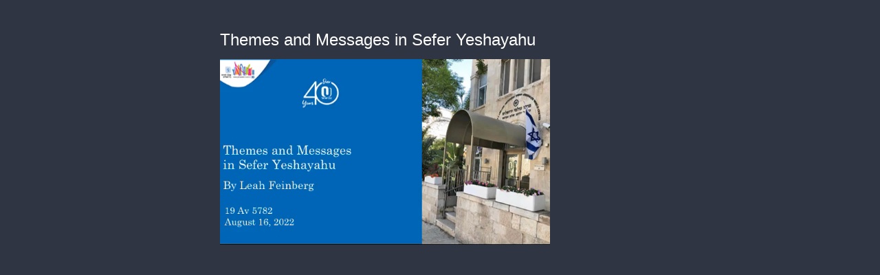

--- FILE ---
content_type: text/vtt
request_url: https://cdn.jwplayer.com/strips/wH3f9YBr-120.vtt
body_size: 673
content:
WEBVTT

00:00.000 --> 00:21.912
wH3f9YBr-120.jpg#xywh=0,0,120,67

00:21.912 --> 00:43.824
wH3f9YBr-120.jpg#xywh=120,0,120,67

00:43.824 --> 01:05.736
wH3f9YBr-120.jpg#xywh=240,0,120,67

01:05.736 --> 01:27.648
wH3f9YBr-120.jpg#xywh=360,0,120,67

01:27.648 --> 01:49.560
wH3f9YBr-120.jpg#xywh=0,67,120,67

01:49.560 --> 02:11.472
wH3f9YBr-120.jpg#xywh=120,67,120,67

02:11.472 --> 02:33.384
wH3f9YBr-120.jpg#xywh=240,67,120,67

02:33.384 --> 02:55.296
wH3f9YBr-120.jpg#xywh=360,67,120,67

02:55.296 --> 03:17.208
wH3f9YBr-120.jpg#xywh=0,134,120,67

03:17.208 --> 03:39.120
wH3f9YBr-120.jpg#xywh=120,134,120,67

03:39.120 --> 04:01.032
wH3f9YBr-120.jpg#xywh=240,134,120,67

04:01.032 --> 04:22.944
wH3f9YBr-120.jpg#xywh=360,134,120,67

04:22.944 --> 04:44.856
wH3f9YBr-120.jpg#xywh=0,201,120,67

04:44.856 --> 05:06.768
wH3f9YBr-120.jpg#xywh=120,201,120,67

05:06.768 --> 05:28.680
wH3f9YBr-120.jpg#xywh=240,201,120,67

05:28.680 --> 05:50.592
wH3f9YBr-120.jpg#xywh=360,201,120,67

05:50.592 --> 06:12.504
wH3f9YBr-120.jpg#xywh=0,268,120,67

06:12.504 --> 06:34.416
wH3f9YBr-120.jpg#xywh=120,268,120,67

06:34.416 --> 06:56.328
wH3f9YBr-120.jpg#xywh=240,268,120,67

06:56.328 --> 07:18.240
wH3f9YBr-120.jpg#xywh=360,268,120,67

07:18.240 --> 07:40.152
wH3f9YBr-120.jpg#xywh=0,335,120,67

07:40.152 --> 08:02.064
wH3f9YBr-120.jpg#xywh=120,335,120,67

08:02.064 --> 08:23.976
wH3f9YBr-120.jpg#xywh=240,335,120,67

08:23.976 --> 08:45.888
wH3f9YBr-120.jpg#xywh=360,335,120,67

08:45.888 --> 09:07.800
wH3f9YBr-120.jpg#xywh=0,402,120,67

09:07.800 --> 09:29.712
wH3f9YBr-120.jpg#xywh=120,402,120,67

09:29.712 --> 09:51.624
wH3f9YBr-120.jpg#xywh=240,402,120,67

09:51.624 --> 10:13.536
wH3f9YBr-120.jpg#xywh=360,402,120,67

10:13.536 --> 10:35.448
wH3f9YBr-120.jpg#xywh=0,469,120,67

10:35.448 --> 10:57.360
wH3f9YBr-120.jpg#xywh=120,469,120,67

10:57.360 --> 11:19.272
wH3f9YBr-120.jpg#xywh=240,469,120,67

11:19.272 --> 11:41.184
wH3f9YBr-120.jpg#xywh=360,469,120,67

11:41.184 --> 12:03.096
wH3f9YBr-120.jpg#xywh=0,536,120,67

12:03.096 --> 12:25.008
wH3f9YBr-120.jpg#xywh=120,536,120,67

12:25.008 --> 12:46.920
wH3f9YBr-120.jpg#xywh=240,536,120,67

12:46.920 --> 13:08.832
wH3f9YBr-120.jpg#xywh=360,536,120,67

13:08.832 --> 13:30.744
wH3f9YBr-120.jpg#xywh=0,603,120,67

13:30.744 --> 13:52.656
wH3f9YBr-120.jpg#xywh=120,603,120,67

13:52.656 --> 14:14.568
wH3f9YBr-120.jpg#xywh=240,603,120,67

14:14.568 --> 14:36.480
wH3f9YBr-120.jpg#xywh=360,603,120,67

14:36.480 --> 14:58.392
wH3f9YBr-120.jpg#xywh=0,670,120,67

14:58.392 --> 15:20.304
wH3f9YBr-120.jpg#xywh=120,670,120,67

15:20.304 --> 15:42.216
wH3f9YBr-120.jpg#xywh=240,670,120,67

15:42.216 --> 16:04.128
wH3f9YBr-120.jpg#xywh=360,670,120,67

16:04.128 --> 16:26.040
wH3f9YBr-120.jpg#xywh=0,737,120,67

16:26.040 --> 16:47.952
wH3f9YBr-120.jpg#xywh=120,737,120,67

16:47.952 --> 17:09.864
wH3f9YBr-120.jpg#xywh=240,737,120,67

17:09.864 --> 17:31.776
wH3f9YBr-120.jpg#xywh=360,737,120,67

17:31.776 --> 17:53.688
wH3f9YBr-120.jpg#xywh=0,804,120,67

17:53.688 --> 18:15.600
wH3f9YBr-120.jpg#xywh=120,804,120,67

18:15.600 --> 18:37.512
wH3f9YBr-120.jpg#xywh=240,804,120,67

18:37.512 --> 18:59.424
wH3f9YBr-120.jpg#xywh=360,804,120,67

18:59.424 --> 19:21.336
wH3f9YBr-120.jpg#xywh=0,871,120,67

19:21.336 --> 19:43.248
wH3f9YBr-120.jpg#xywh=120,871,120,67

19:43.248 --> 20:05.160
wH3f9YBr-120.jpg#xywh=240,871,120,67

20:05.160 --> 20:27.072
wH3f9YBr-120.jpg#xywh=360,871,120,67

20:27.072 --> 20:48.984
wH3f9YBr-120.jpg#xywh=0,938,120,67

20:48.984 --> 21:10.896
wH3f9YBr-120.jpg#xywh=120,938,120,67

21:10.896 --> 21:32.808
wH3f9YBr-120.jpg#xywh=240,938,120,67

21:32.808 --> 21:54.720
wH3f9YBr-120.jpg#xywh=360,938,120,67

21:54.720 --> 22:16.632
wH3f9YBr-120.jpg#xywh=0,1005,120,67

22:16.632 --> 22:38.544
wH3f9YBr-120.jpg#xywh=120,1005,120,67

22:38.544 --> 23:00.456
wH3f9YBr-120.jpg#xywh=240,1005,120,67

23:00.456 --> 23:22.368
wH3f9YBr-120.jpg#xywh=360,1005,120,67

23:22.368 --> 23:44.280
wH3f9YBr-120.jpg#xywh=0,1072,120,67

23:44.280 --> 24:06.192
wH3f9YBr-120.jpg#xywh=120,1072,120,67

24:06.192 --> 24:28.104
wH3f9YBr-120.jpg#xywh=240,1072,120,67

24:28.104 --> 24:50.016
wH3f9YBr-120.jpg#xywh=360,1072,120,67

24:50.016 --> 25:11.928
wH3f9YBr-120.jpg#xywh=0,1139,120,67

25:11.928 --> 25:33.840
wH3f9YBr-120.jpg#xywh=120,1139,120,67

25:33.840 --> 25:55.752
wH3f9YBr-120.jpg#xywh=240,1139,120,67

25:55.752 --> 26:17.664
wH3f9YBr-120.jpg#xywh=360,1139,120,67

26:17.664 --> 26:39.576
wH3f9YBr-120.jpg#xywh=0,1206,120,67

26:39.576 --> 27:01.488
wH3f9YBr-120.jpg#xywh=120,1206,120,67

27:01.488 --> 27:23.400
wH3f9YBr-120.jpg#xywh=240,1206,120,67

27:23.400 --> 27:45.312
wH3f9YBr-120.jpg#xywh=360,1206,120,67

27:45.312 --> 28:07.224
wH3f9YBr-120.jpg#xywh=0,1273,120,67

28:07.224 --> 28:29.136
wH3f9YBr-120.jpg#xywh=120,1273,120,67

28:29.136 --> 28:51.048
wH3f9YBr-120.jpg#xywh=240,1273,120,67

28:51.048 --> 29:12.960
wH3f9YBr-120.jpg#xywh=360,1273,120,67

